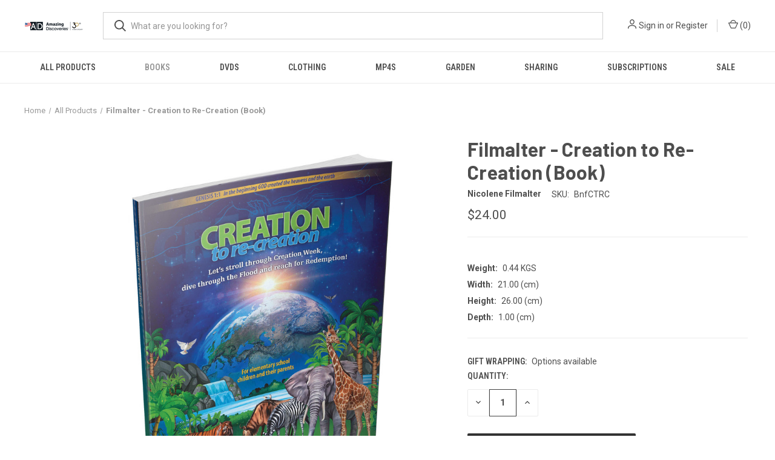

--- FILE ---
content_type: text/html; charset=UTF-8
request_url: https://store-us.amazingdiscoveries.org/filmalter-creation-to-re-creation-book/
body_size: 17846
content:


<!DOCTYPE html>
<html class="no-js" lang="en">
    <head>
        <title>Filmalter - Creation to Re-Creation (Book) - Amazing Discoveries USA</title>
        <link rel="dns-prefetch preconnect" href="https://cdn11.bigcommerce.com/s-7crgaarcs5" crossorigin><link rel="dns-prefetch preconnect" href="https://fonts.googleapis.com/" crossorigin><link rel="dns-prefetch preconnect" href="https://fonts.gstatic.com/" crossorigin>
        <meta property="product:price:amount" content="24" /><meta property="product:price:currency" content="USD" /><meta property="og:url" content="https://store-us.amazingdiscoveries.org/filmalter-creation-to-re-creation-book/" /><meta property="og:site_name" content="Amazing Discoveries USA" /><meta name="keywords" content="truth, researched, dvds, books, health, science, media, current events, end times, bible, prophecy, understanding, sharing material, SDA, Seventh-Day Adventist, Adventist , Ellen White, Walter Veith, MacKenzie Drebit, Truth Matters, Barbara O&#039;Neill, healthy living,"><meta name="description" content="Nicolene Filmalter&#039;s 2nd book &amp;quot;Creation to re-creation&amp;quot; is the perfect book for elementary school-aged children and their parents to enjoy together as they study God&#039;s amazing creation."><link rel='canonical' href='https://store-us.amazingdiscoveries.org/filmalter-creation-to-re-creation-book/' /><meta name='platform' content='bigcommerce.stencil' /><meta property="og:type" content="product" />
<meta property="og:title" content="Filmalter - Creation to Re-Creation (Book)" />
<meta property="og:description" content="Nicolene Filmalter&#039;s 2nd book &amp;quot;Creation to re-creation&amp;quot; is the perfect book for elementary school-aged children and their parents to enjoy together as they study God&#039;s amazing creation." />
<meta property="og:image" content="https://cdn11.bigcommerce.com/s-7crgaarcs5/products/6413/images/5845/Filmalter-Creation_to_re-creation_2__24592.1629404743.386.513.jpg?c=1" />
<meta property="og:availability" content="instock" />
<meta property="pinterest:richpins" content="enabled" />
        
         

        <link href="https://cdn11.bigcommerce.com/s-7crgaarcs5/product_images/Artboard%2082.png?t&#x3D;1632858437" rel="shortcut icon">
        <meta name="viewport" content="width=device-width, initial-scale=1, maximum-scale=1">

        <script nonce="">
            document.documentElement.className = document.documentElement.className.replace('no-js', 'js');
        </script>

        <script nonce="">
    function browserSupportsAllFeatures() {
        return window.Promise
            && window.fetch
            && window.URL
            && window.URLSearchParams
            && window.WeakMap
            // object-fit support
            && ('objectFit' in document.documentElement.style);
    }

    function loadScript(src) {
        var js = document.createElement('script');
        js.src = src;
        js.onerror = function () {
            console.error('Failed to load polyfill script ' + src);
        };
        document.head.appendChild(js);
    }

    if (!browserSupportsAllFeatures()) {
        loadScript('https://cdn11.bigcommerce.com/s-7crgaarcs5/stencil/fca74150-f0a6-013d-e67b-2e9e31b90141/e/0f553eb0-b774-013a-774e-0e7aeb9bc8ac/dist/theme-bundle.polyfills.js');
    }
</script>
        <script nonce="">window.consentManagerTranslations = `{"locale":"en","locales":{"consent_manager.data_collection_warning":"en","consent_manager.accept_all_cookies":"en","consent_manager.gdpr_settings":"en","consent_manager.data_collection_preferences":"en","consent_manager.manage_data_collection_preferences":"en","consent_manager.use_data_by_cookies":"en","consent_manager.data_categories_table":"en","consent_manager.allow":"en","consent_manager.accept":"en","consent_manager.deny":"en","consent_manager.dismiss":"en","consent_manager.reject_all":"en","consent_manager.category":"en","consent_manager.purpose":"en","consent_manager.functional_category":"en","consent_manager.functional_purpose":"en","consent_manager.analytics_category":"en","consent_manager.analytics_purpose":"en","consent_manager.targeting_category":"en","consent_manager.advertising_category":"en","consent_manager.advertising_purpose":"en","consent_manager.essential_category":"en","consent_manager.esential_purpose":"en","consent_manager.yes":"en","consent_manager.no":"en","consent_manager.not_available":"en","consent_manager.cancel":"en","consent_manager.save":"en","consent_manager.back_to_preferences":"en","consent_manager.close_without_changes":"en","consent_manager.unsaved_changes":"en","consent_manager.by_using":"en","consent_manager.agree_on_data_collection":"en","consent_manager.change_preferences":"en","consent_manager.cancel_dialog_title":"en","consent_manager.privacy_policy":"en","consent_manager.allow_category_tracking":"en","consent_manager.disallow_category_tracking":"en"},"translations":{"consent_manager.data_collection_warning":"We use cookies (and other similar technologies) to collect data to improve your shopping experience.","consent_manager.accept_all_cookies":"Accept All Cookies","consent_manager.gdpr_settings":"Settings","consent_manager.data_collection_preferences":"Website Data Collection Preferences","consent_manager.manage_data_collection_preferences":"Manage Website Data Collection Preferences","consent_manager.use_data_by_cookies":" uses data collected by cookies and JavaScript libraries to improve your shopping experience.","consent_manager.data_categories_table":"The table below outlines how we use this data by category. To opt out of a category of data collection, select 'No' and save your preferences.","consent_manager.allow":"Allow","consent_manager.accept":"Accept","consent_manager.deny":"Deny","consent_manager.dismiss":"Dismiss","consent_manager.reject_all":"Reject all","consent_manager.category":"Category","consent_manager.purpose":"Purpose","consent_manager.functional_category":"Functional","consent_manager.functional_purpose":"Enables enhanced functionality, such as videos and live chat. If you do not allow these, then some or all of these functions may not work properly.","consent_manager.analytics_category":"Analytics","consent_manager.analytics_purpose":"Provide statistical information on site usage, e.g., web analytics so we can improve this website over time.","consent_manager.targeting_category":"Targeting","consent_manager.advertising_category":"Advertising","consent_manager.advertising_purpose":"Used to create profiles or personalize content to enhance your shopping experience.","consent_manager.essential_category":"Essential","consent_manager.esential_purpose":"Essential for the site and any requested services to work, but do not perform any additional or secondary function.","consent_manager.yes":"Yes","consent_manager.no":"No","consent_manager.not_available":"N/A","consent_manager.cancel":"Cancel","consent_manager.save":"Save","consent_manager.back_to_preferences":"Back to Preferences","consent_manager.close_without_changes":"You have unsaved changes to your data collection preferences. Are you sure you want to close without saving?","consent_manager.unsaved_changes":"You have unsaved changes","consent_manager.by_using":"By using our website, you're agreeing to our","consent_manager.agree_on_data_collection":"By using our website, you're agreeing to the collection of data as described in our ","consent_manager.change_preferences":"You can change your preferences at any time","consent_manager.cancel_dialog_title":"Are you sure you want to cancel?","consent_manager.privacy_policy":"Privacy Policy","consent_manager.allow_category_tracking":"Allow [CATEGORY_NAME] tracking","consent_manager.disallow_category_tracking":"Disallow [CATEGORY_NAME] tracking"}}`;</script>

        <script nonce="">
            window.lazySizesConfig = window.lazySizesConfig || {};
            window.lazySizesConfig.loadMode = 1;
        </script>
        <script nonce="" async src="https://cdn11.bigcommerce.com/s-7crgaarcs5/stencil/fca74150-f0a6-013d-e67b-2e9e31b90141/e/0f553eb0-b774-013a-774e-0e7aeb9bc8ac/dist/theme-bundle.head_async.js"></script>
        
        <link href="https://fonts.googleapis.com/css?family=Roboto+Condensed:400,600%7CRoboto:400,700%7CBarlow:700&display=block" rel="stylesheet">
        
        <link rel="preload" href="https://cdn11.bigcommerce.com/s-7crgaarcs5/stencil/fca74150-f0a6-013d-e67b-2e9e31b90141/e/0f553eb0-b774-013a-774e-0e7aeb9bc8ac/dist/theme-bundle.font.js" as="script">
        <script nonce="" async src="https://cdn11.bigcommerce.com/s-7crgaarcs5/stencil/fca74150-f0a6-013d-e67b-2e9e31b90141/e/0f553eb0-b774-013a-774e-0e7aeb9bc8ac/dist/theme-bundle.font.js"></script>

        <link data-stencil-stylesheet href="https://cdn11.bigcommerce.com/s-7crgaarcs5/stencil/fca74150-f0a6-013d-e67b-2e9e31b90141/e/0f553eb0-b774-013a-774e-0e7aeb9bc8ac/css/theme-ad2898e0-da05-013e-a88c-12df8f8cb346.css" rel="stylesheet">

        
<script type="text/javascript" src="https://checkout-sdk.bigcommerce.com/v1/loader.js" defer ></script>
<script src="https://www.google.com/recaptcha/api.js" async defer></script>
<script type="text/javascript">
var BCData = {"product_attributes":{"sku":"BnfCTRC","upc":null,"mpn":null,"gtin":null,"weight":{"formatted":"0.44 KGS","value":0.44},"base":true,"image":null,"price":{"without_tax":{"formatted":"$24.00","value":24,"currency":"USD"},"tax_label":"Tax"},"out_of_stock_behavior":"label_option","out_of_stock_message":"Out of stock","available_modifier_values":[],"in_stock_attributes":[],"stock":null,"instock":true,"stock_message":null,"purchasable":true,"purchasing_message":null,"call_for_price_message":null}};
</script>

<script nonce="">
(function () {
    var xmlHttp = new XMLHttpRequest();

    xmlHttp.open('POST', 'https://bes.gcp.data.bigcommerce.com/nobot');
    xmlHttp.setRequestHeader('Content-Type', 'application/json');
    xmlHttp.send('{"store_id":"1001606669","timezone_offset":"-7.0","timestamp":"2026-01-24T20:04:33.08506600Z","visit_id":"5842924a-3401-425b-b70e-419979146f4e","channel_id":1}');
})();
</script>

        
            <!-- partial pulled in to the base layout -->

        <script nonce="">
            var theme_settings = {
                show_fast_cart: true,
                linksPerCol: 10,
            };
        </script>

        <link rel="preload" href="https://cdn11.bigcommerce.com/s-7crgaarcs5/stencil/fca74150-f0a6-013d-e67b-2e9e31b90141/e/0f553eb0-b774-013a-774e-0e7aeb9bc8ac/dist/theme-bundle.main.js" as="script">
    </head>
    <body>
        <svg data-src="https://cdn11.bigcommerce.com/s-7crgaarcs5/stencil/fca74150-f0a6-013d-e67b-2e9e31b90141/e/0f553eb0-b774-013a-774e-0e7aeb9bc8ac/img/icon-sprite.svg" class="icons-svg-sprite"></svg>

        <header class="header" role="banner">
    <a href="#" class="mobileMenu-toggle" data-mobile-menu-toggle="menu">
        <span class="mobileMenu-toggleIcon"></span>
    </a>

    <div class="header-logo--wrap">
        <div class="header-logo">
            
            <div class="logo-and-toggle">
                <div class="desktopMenu-toggle">
                    <a href="javascript:void(0);" class="mobileMenu-toggle">
                        <span class="mobileMenu-toggleIcon"></span>
                    </a>
                </div>
                
                    <div class="logo-wrap"><a href="https://store-us.amazingdiscoveries.org/" class="header-logo__link" data-header-logo-link>
        <div class="header-logo-image-container">
            <img class="header-logo-image"
                 src="https://cdn11.bigcommerce.com/s-7crgaarcs5/images/stencil/100x36/logo-ad-30th-usa_1_1687906180__38682.original.png"
                 srcset="https://cdn11.bigcommerce.com/s-7crgaarcs5/images/stencil/100x45/logo-ad-30th-usa_1_1687906180__38682.original.png"
                 alt="Amazing Discoveries"
                 title="Amazing Discoveries">
        </div>
</a>
</div>
            </div>
            
            <div class="quickSearchWrap" id="quickSearch" aria-hidden="true" tabindex="-1" data-prevent-quick-search-close>
                <div>
    <!-- snippet location forms_search -->
    <form class="form" action="/search.php">
        <fieldset class="form-fieldset">
            <div class="form-field">
                <label class="is-srOnly" for="search_query">Search</label>
                <input class="form-input" data-search-quick name="search_query" id="search_query" data-error-message="Search field cannot be empty." placeholder="What are you looking for?" autocomplete="off">
                <button type="submit" class="form-button">
                    <i class="icon" aria-hidden="true">
                        <svg><use xlink:href="#icon-search" /></svg>
                    </i>
                </button>
            </div>
        </fieldset>
    </form>
    <section class="quickSearchResults" data-bind="html: results"></section>
    <p role="status"
       aria-live="polite"
       class="aria-description--hidden"
       data-search-aria-message-predefined-text="product results for"
    ></p>
</div>
            </div>
            <div class="navUser-wrap">
                <nav class="navUser">
    <ul class="navUser-section navUser-section--alt">
        <li class="navUser-item navUser-item--account">
            <i class="icon" aria-hidden="true">
                <svg><use xlink:href="#icon-user" /></svg>
            </i>
                <a class="navUser-action"
                   href="/login.php"
                   aria-label="Sign in"
                >
                    Sign in
                </a>
                    <span>or</span> <a class="navUser-action" href="/login.php?action&#x3D;create_account">Register</a>
        </li>
                <li class="navUser-item navUser-item--mobile-search">
            <i class="icon" aria-hidden="true">
                <svg><use xlink:href="#icon-search" /></svg>
            </i>
        </li>
        <li class="navUser-item navUser-item--cart">
            <a
                class="navUser-action"
                data-cart-preview
                data-dropdown="cart-preview-dropdown"
                data-options="align:right"
                href="/cart.php"
                aria-label="Cart with 0 items"
            >
                <i class="icon" aria-hidden="true">
                    <svg><use xlink:href="#icon-cart" /></svg>
                </i>
                (<span class=" cart-quantity"></span>)
            </a>

            <div class="dropdown-menu" id="cart-preview-dropdown" data-dropdown-content aria-hidden="true"></div>
        </li>
    </ul>
</nav>
            </div>
        </div>
    </div>

    <div class="navPages-container" id="menu" data-menu>
        <span class="mobile-closeNav">
    <i class="icon" aria-hidden="true">
        <svg><use xlink:href="#icon-close-large" /></svg>
    </i>
    close
</span>
<nav class="navPages">
    <ul class="navPages-list navPages-list--user 5765697a656e20596f756e67">
            <li class="navPages-item">
                <i class="icon" aria-hidden="true">
                    <svg><use xlink:href="#icon-user" /></svg>
                </i>
                <a class="navPages-action" href="/login.php">Sign in</a>
                    or
                    <a class="navPages-action"
                       href="/login.php?action&#x3D;create_account"
                       aria-label="Register"
                    >
                        Register
                    </a>
            </li>
    </ul>
    <ul class="navPages-list navPages-mega navPages-mainNav">
            <li class="navPages-item">
                <a class="navPages-action"
   href="https://store-us.amazingdiscoveries.org/all-products/"
   aria-label="All Products"
>
    All Products
</a>
            </li>
            <li class="navPages-item">
                <a class="navPages-action has-subMenu activePage"
   href="https://store-us.amazingdiscoveries.org/books/"
   data-collapsible="navPages-87"
>
    Books
    <i class="icon navPages-action-moreIcon" aria-hidden="true">
        <svg><use xlink:href="#icon-chevron-down" /></svg>
    </i>
</a>
<div class="column-menu navPage-subMenu" id="navPages-87" aria-hidden="true" tabindex="-1">
    <ul class="navPage-subMenu-list">
            <li class="navPage-subMenu-item">
                <i class="icon navPages-action-moreIcon" aria-hidden="true"><svg><use xlink:href="#icon-chevron-right" /></svg></i>
                <a class="navPage-subMenu-action navPages-action" href="https://store-us.amazingdiscoveries.org/books/activities/">Activities</a>
                
            </li>
            <li class="navPage-subMenu-item">
                <i class="icon navPages-action-moreIcon" aria-hidden="true"><svg><use xlink:href="#icon-chevron-right" /></svg></i>
                <a class="navPage-subMenu-action navPages-action" href="https://store-us.amazingdiscoveries.org/books/bibles/">Bibles</a>
                
            </li>
            <li class="navPage-subMenu-item">
                <i class="icon navPages-action-moreIcon" aria-hidden="true"><svg><use xlink:href="#icon-chevron-right" /></svg></i>
                <a class="navPage-subMenu-action navPages-action" href="https://store-us.amazingdiscoveries.org/books/children-stories/">Children Books</a>
                    <i class="icon navPages-action-moreIcon navPages-action-closed" aria-hidden="true"><svg><use xlink:href="#icon-plus" /></svg></i>
                    <i class="icon navPages-action-moreIcon navPages-action-open" aria-hidden="true"><svg><use xlink:href="#icon-minus" /></svg></i>
                
            </li>
                    <li class="navPage-childList-item">
                        <a class="navPage-childList-action navPages-action" href="https://store-us.amazingdiscoveries.org/books/children-books/activities/">Activities</a>
                    </li>
                    <li class="navPage-childList-item">
                        <a class="navPage-childList-action navPages-action" href="https://store-us.amazingdiscoveries.org/books/children-books/ages-2-8/">Ages 2-8</a>
                    </li>
                    <li class="navPage-childList-item">
                        <a class="navPage-childList-action navPages-action" href="https://store-us.amazingdiscoveries.org/books/children-books/teaching-aids/">Teaching Aids</a>
                    </li>
                    <li class="navPage-childList-item">
                        <a class="navPage-childList-action navPages-action" href="https://store-us.amazingdiscoveries.org/books/children-books/teens-13-18/">Teens 13-18</a>
                    </li>
            <li class="navPage-subMenu-item">
                <i class="icon navPages-action-moreIcon" aria-hidden="true"><svg><use xlink:href="#icon-chevron-right" /></svg></i>
                <a class="navPage-subMenu-action navPages-action" href="https://store-us.amazingdiscoveries.org/books/country-living/">Country Living</a>
                
            </li>
            <li class="navPage-subMenu-item">
                <i class="icon navPages-action-moreIcon" aria-hidden="true"><svg><use xlink:href="#icon-chevron-right" /></svg></i>
                <a class="navPage-subMenu-action navPages-action" href="https://store-us.amazingdiscoveries.org/books/daily-devotionals/">Daily Devotionals</a>
                
            </li>
            <li class="navPage-subMenu-item">
                <i class="icon navPages-action-moreIcon" aria-hidden="true"><svg><use xlink:href="#icon-chevron-right" /></svg></i>
                <a class="navPage-subMenu-action navPages-action" href="https://store-us.amazingdiscoveries.org/books/doctrine/">Doctrine</a>
                
            </li>
            <li class="navPage-subMenu-item">
                <i class="icon navPages-action-moreIcon" aria-hidden="true"><svg><use xlink:href="#icon-chevron-right" /></svg></i>
                <a class="navPage-subMenu-action navPages-action" href="https://store-us.amazingdiscoveries.org/books/ebooks/">eBooks</a>
                
            </li>
            <li class="navPage-subMenu-item">
                <i class="icon navPages-action-moreIcon" aria-hidden="true"><svg><use xlink:href="#icon-chevron-right" /></svg></i>
                <a class="navPage-subMenu-action navPages-action" href="https://store-us.amazingdiscoveries.org/books/ellen-white/">Ellen White</a>
                
            </li>
            <li class="navPage-subMenu-item">
                <i class="icon navPages-action-moreIcon" aria-hidden="true"><svg><use xlink:href="#icon-chevron-right" /></svg></i>
                <a class="navPage-subMenu-action navPages-action" href="https://store-us.amazingdiscoveries.org/books/gardening/">Gardening</a>
                
            </li>
            <li class="navPage-subMenu-item">
                <i class="icon navPages-action-moreIcon" aria-hidden="true"><svg><use xlink:href="#icon-chevron-right" /></svg></i>
                <a class="navPage-subMenu-action navPages-action" href="https://store-us.amazingdiscoveries.org/books/health-books/">Health Books</a>
                    <i class="icon navPages-action-moreIcon navPages-action-closed" aria-hidden="true"><svg><use xlink:href="#icon-plus" /></svg></i>
                    <i class="icon navPages-action-moreIcon navPages-action-open" aria-hidden="true"><svg><use xlink:href="#icon-minus" /></svg></i>
                
            </li>
                    <li class="navPage-childList-item">
                        <a class="navPage-childList-action navPages-action" href="https://store-us.amazingdiscoveries.org/books/health-books/mental-health/">Mental Health</a>
                    </li>
            <li class="navPage-subMenu-item">
                <i class="icon navPages-action-moreIcon" aria-hidden="true"><svg><use xlink:href="#icon-chevron-right" /></svg></i>
                <a class="navPage-subMenu-action navPages-action" href="https://store-us.amazingdiscoveries.org/books/history/">History</a>
                
            </li>
            <li class="navPage-subMenu-item">
                <i class="icon navPages-action-moreIcon" aria-hidden="true"><svg><use xlink:href="#icon-chevron-right" /></svg></i>
                <a class="navPage-subMenu-action navPages-action" href="https://store-us.amazingdiscoveries.org/books/mission-stories/">Mission Stories </a>
                
            </li>
            <li class="navPage-subMenu-item">
                <i class="icon navPages-action-moreIcon" aria-hidden="true"><svg><use xlink:href="#icon-chevron-right" /></svg></i>
                <a class="navPage-subMenu-action navPages-action" href="https://store-us.amazingdiscoveries.org/books/music/">Music</a>
                
            </li>
            <li class="navPage-subMenu-item">
                <i class="icon navPages-action-moreIcon" aria-hidden="true"><svg><use xlink:href="#icon-chevron-right" /></svg></i>
                <a class="navPage-subMenu-action navPages-action" href="https://store-us.amazingdiscoveries.org/books/sharing-books/">Sharing Books</a>
                
            </li>
            <li class="navPage-subMenu-item">
                <i class="icon navPages-action-moreIcon" aria-hidden="true"><svg><use xlink:href="#icon-chevron-right" /></svg></i>
                <a class="navPage-subMenu-action navPages-action" href="https://store-us.amazingdiscoveries.org/books/study-tools/">Study Tools</a>
                
            </li>
            <li class="navPage-subMenu-item">
                <i class="icon navPages-action-moreIcon" aria-hidden="true"><svg><use xlink:href="#icon-chevron-right" /></svg></i>
                <a class="navPage-subMenu-action navPages-action" href="https://store-us.amazingdiscoveries.org/books/testimonies-biographies/">Testimonies &amp; Biographies </a>
                
            </li>
    </ul>
</div>
            </li>
            <li class="navPages-item">
                <a class="navPages-action has-subMenu"
   href="https://store-us.amazingdiscoveries.org/dvds/"
   data-collapsible="navPages-86"
>
    DVDs
    <i class="icon navPages-action-moreIcon" aria-hidden="true">
        <svg><use xlink:href="#icon-chevron-down" /></svg>
    </i>
</a>
<div class="column-menu navPage-subMenu" id="navPages-86" aria-hidden="true" tabindex="-1">
    <ul class="navPage-subMenu-list">
            <li class="navPage-subMenu-item">
                <i class="icon navPages-action-moreIcon" aria-hidden="true"><svg><use xlink:href="#icon-chevron-right" /></svg></i>
                <a class="navPage-subMenu-action navPages-action" href="https://store-us.amazingdiscoveries.org/dvds/audio-dvds/">Audio DVDs</a>
                
            </li>
            <li class="navPage-subMenu-item">
                <i class="icon navPages-action-moreIcon" aria-hidden="true"><svg><use xlink:href="#icon-chevron-right" /></svg></i>
                <a class="navPage-subMenu-action navPages-action" href="https://store-us.amazingdiscoveries.org/dvds/documentaries/">Documentaries</a>
                
            </li>
    </ul>
</div>
            </li>
            <li class="navPages-item">
                <a class="navPages-action"
   href="https://store-us.amazingdiscoveries.org/clothing/"
   aria-label="Clothing"
>
    Clothing
</a>
            </li>
            <li class="navPages-item">
                <a class="navPages-action has-subMenu"
   href="https://store-us.amazingdiscoveries.org/mp4s/"
   data-collapsible="navPages-97"
>
    MP4s
    <i class="icon navPages-action-moreIcon" aria-hidden="true">
        <svg><use xlink:href="#icon-chevron-down" /></svg>
    </i>
</a>
<div class="column-menu navPage-subMenu" id="navPages-97" aria-hidden="true" tabindex="-1">
    <ul class="navPage-subMenu-list">
            <li class="navPage-subMenu-item">
                <i class="icon navPages-action-moreIcon" aria-hidden="true"><svg><use xlink:href="#icon-chevron-right" /></svg></i>
                <a class="navPage-subMenu-action navPages-action" href="https://store-us.amazingdiscoveries.org/mp4s/usbs/">USBs</a>
                
            </li>
    </ul>
</div>
            </li>
            <li class="navPages-item">
                <a class="navPages-action has-subMenu"
   href="https://store-us.amazingdiscoveries.org/garden/"
   data-collapsible="navPages-138"
>
    Garden
    <i class="icon navPages-action-moreIcon" aria-hidden="true">
        <svg><use xlink:href="#icon-chevron-down" /></svg>
    </i>
</a>
<div class="column-menu navPage-subMenu" id="navPages-138" aria-hidden="true" tabindex="-1">
    <ul class="navPage-subMenu-list">
            <li class="navPage-subMenu-item">
                <i class="icon navPages-action-moreIcon" aria-hidden="true"><svg><use xlink:href="#icon-chevron-right" /></svg></i>
                <a class="navPage-subMenu-action navPages-action" href="https://store-us.amazingdiscoveries.org/garden/books/">Books</a>
                
            </li>
            <li class="navPage-subMenu-item">
                <i class="icon navPages-action-moreIcon" aria-hidden="true"><svg><use xlink:href="#icon-chevron-right" /></svg></i>
                <a class="navPage-subMenu-action navPages-action" href="https://store-us.amazingdiscoveries.org/garden/dvds/">DVDs</a>
                
            </li>
    </ul>
</div>
            </li>
            <li class="navPages-item">
                <a class="navPages-action has-subMenu"
   href="https://store-us.amazingdiscoveries.org/promotional/"
   data-collapsible="navPages-96"
>
    Sharing
    <i class="icon navPages-action-moreIcon" aria-hidden="true">
        <svg><use xlink:href="#icon-chevron-down" /></svg>
    </i>
</a>
<div class="column-menu navPage-subMenu" id="navPages-96" aria-hidden="true" tabindex="-1">
    <ul class="navPage-subMenu-list">
            <li class="navPage-subMenu-item">
                <i class="icon navPages-action-moreIcon" aria-hidden="true"><svg><use xlink:href="#icon-chevron-right" /></svg></i>
                <a class="navPage-subMenu-action navPages-action" href="https://store-us.amazingdiscoveries.org/sharing/book-magazines/">Book/Magazines</a>
                
            </li>
            <li class="navPage-subMenu-item">
                <i class="icon navPages-action-moreIcon" aria-hidden="true"><svg><use xlink:href="#icon-chevron-right" /></svg></i>
                <a class="navPage-subMenu-action navPages-action" href="https://store-us.amazingdiscoveries.org/sharing/bookmarks/">Bookmarks</a>
                
            </li>
            <li class="navPage-subMenu-item">
                <i class="icon navPages-action-moreIcon" aria-hidden="true"><svg><use xlink:href="#icon-chevron-right" /></svg></i>
                <a class="navPage-subMenu-action navPages-action" href="https://store-us.amazingdiscoveries.org/sharing/cards/">Cards</a>
                
            </li>
    </ul>
</div>
            </li>
            <li class="navPages-item">
                <a class="navPages-action"
   href="https://store-us.amazingdiscoveries.org/subscriptions/"
   aria-label="Subscriptions"
>
    Subscriptions
</a>
            </li>
            <li class="navPages-item">
                <a class="navPages-action"
   href="https://store-us.amazingdiscoveries.org/sale/"
   aria-label="Sale"
>
    Sale
</a>
            </li>
    </ul>
    <ul class="navPages-list navPages-list--user">
            <li class="navPages-item">
                <a class="navPages-action" href="/giftcertificates.php">Gift Certificates</a>
            </li>
    </ul>
</nav>
    </div>
</header>



<div data-content-region="header_bottom--global"><div data-layout-id="1e169ef8-e45b-4c16-b622-851a3412f8f7">       <div data-sub-layout-container="bf37906b-edca-4ff9-9751-78e526f483c2" data-layout-name="Layout">
    <style data-container-styling="bf37906b-edca-4ff9-9751-78e526f483c2">
        [data-sub-layout-container="bf37906b-edca-4ff9-9751-78e526f483c2"] {
            box-sizing: border-box;
            display: flex;
            flex-wrap: wrap;
            z-index: 0;
            position: relative;
            height: ;
            padding-top: 0px;
            padding-right: 0px;
            padding-bottom: 0px;
            padding-left: 0px;
            margin-top: 0px;
            margin-right: 0px;
            margin-bottom: 0px;
            margin-left: 0px;
            border-width: 0px;
            border-style: solid;
            border-color: #333333;
        }

        [data-sub-layout-container="bf37906b-edca-4ff9-9751-78e526f483c2"]:after {
            display: block;
            position: absolute;
            top: 0;
            left: 0;
            bottom: 0;
            right: 0;
            background-size: cover;
            z-index: auto;
        }
    </style>

    <div data-sub-layout="8a7c1cb0-15df-4ea6-97ad-7a42da2f939a">
        <style data-column-styling="8a7c1cb0-15df-4ea6-97ad-7a42da2f939a">
            [data-sub-layout="8a7c1cb0-15df-4ea6-97ad-7a42da2f939a"] {
                display: flex;
                flex-direction: column;
                box-sizing: border-box;
                flex-basis: 100%;
                max-width: 100%;
                z-index: 0;
                position: relative;
                height: ;
                padding-top: 0px;
                padding-right: 10.5px;
                padding-bottom: 0px;
                padding-left: 10.5px;
                margin-top: 0px;
                margin-right: 0px;
                margin-bottom: 0px;
                margin-left: 0px;
                border-width: 0px;
                border-style: solid;
                border-color: #333333;
                justify-content: center;
            }
            [data-sub-layout="8a7c1cb0-15df-4ea6-97ad-7a42da2f939a"]:after {
                display: block;
                position: absolute;
                top: 0;
                left: 0;
                bottom: 0;
                right: 0;
                background-size: cover;
                z-index: auto;
            }
            @media only screen and (max-width: 700px) {
                [data-sub-layout="8a7c1cb0-15df-4ea6-97ad-7a42da2f939a"] {
                    flex-basis: 100%;
                    max-width: 100%;
                }
            }
        </style>
    </div>
</div>

</div></div>
<div data-content-region="header_bottom"></div>

        <div class="body " id='main-content' role='main' data-currency-code="USD">
     
        <div class="container">
        <nav aria-label="Breadcrumb">
    <ol class="breadcrumbs">
                <li class="breadcrumb ">
                    <a class="breadcrumb-label"
                       href="https://store-us.amazingdiscoveries.org/"
                       
                    >
                        <span>Home</span>
                    </a>
                </li>
                <li class="breadcrumb ">
                    <a class="breadcrumb-label"
                       href="https://store-us.amazingdiscoveries.org/all-products/"
                       
                    >
                        <span>All Products</span>
                    </a>
                </li>
                <li class="breadcrumb is-active">
                    <a class="breadcrumb-label"
                       href="https://store-us.amazingdiscoveries.org/filmalter-creation-to-re-creation-book/"
                       aria-current="page"
                    >
                        <span>Filmalter - Creation to Re-Creation (Book)</span>
                    </a>
                </li>
    </ol>
</nav>

<script nonce="" type="application/ld+json">
{
    "@context": "https://schema.org",
    "@type": "BreadcrumbList",
    "itemListElement":
    [
        {
            "@type": "ListItem",
            "position": 1,
            "item": {
                "@id": "https://store-us.amazingdiscoveries.org/",
                "name": "Home"
            }
        },
        {
            "@type": "ListItem",
            "position": 2,
            "item": {
                "@id": "https://store-us.amazingdiscoveries.org/all-products/",
                "name": "All Products"
            }
        },
        {
            "@type": "ListItem",
            "position": 3,
            "item": {
                "@id": "https://store-us.amazingdiscoveries.org/filmalter-creation-to-re-creation-book/",
                "name": "Filmalter - Creation to Re-Creation (Book)"
            }
        }
    ]
}
</script>

    </div>

    <div>
        <div class="container">
            
<div class="productView" >
    <section class="productView-images" data-image-gallery>
        <figure class="productView-image"
                data-image-gallery-main
                data-zoom-image="https://cdn11.bigcommerce.com/s-7crgaarcs5/images/stencil/1280x1280/products/6413/5845/Filmalter-Creation_to_re-creation_2__24592.1629404743.jpg?c=1"
                >
            <div class="productView-img-container">
                    <a href="https://cdn11.bigcommerce.com/s-7crgaarcs5/images/stencil/1280x1280/products/6413/5845/Filmalter-Creation_to_re-creation_2__24592.1629404743.jpg?c=1"
                        target="_blank">
                <img src="https://cdn11.bigcommerce.com/s-7crgaarcs5/images/stencil/760x760/products/6413/5845/Filmalter-Creation_to_re-creation_2__24592.1629404743.jpg?c=1" alt="Filmalter - Creation to Re-Creation (Book)" title="Filmalter - Creation to Re-Creation (Book)" data-sizes="auto"
    srcset="https://cdn11.bigcommerce.com/s-7crgaarcs5/images/stencil/80w/products/6413/5845/Filmalter-Creation_to_re-creation_2__24592.1629404743.jpg?c=1"
data-srcset="https://cdn11.bigcommerce.com/s-7crgaarcs5/images/stencil/80w/products/6413/5845/Filmalter-Creation_to_re-creation_2__24592.1629404743.jpg?c=1 80w, https://cdn11.bigcommerce.com/s-7crgaarcs5/images/stencil/160w/products/6413/5845/Filmalter-Creation_to_re-creation_2__24592.1629404743.jpg?c=1 160w, https://cdn11.bigcommerce.com/s-7crgaarcs5/images/stencil/320w/products/6413/5845/Filmalter-Creation_to_re-creation_2__24592.1629404743.jpg?c=1 320w, https://cdn11.bigcommerce.com/s-7crgaarcs5/images/stencil/640w/products/6413/5845/Filmalter-Creation_to_re-creation_2__24592.1629404743.jpg?c=1 640w, https://cdn11.bigcommerce.com/s-7crgaarcs5/images/stencil/960w/products/6413/5845/Filmalter-Creation_to_re-creation_2__24592.1629404743.jpg?c=1 960w, https://cdn11.bigcommerce.com/s-7crgaarcs5/images/stencil/1280w/products/6413/5845/Filmalter-Creation_to_re-creation_2__24592.1629404743.jpg?c=1 1280w, https://cdn11.bigcommerce.com/s-7crgaarcs5/images/stencil/1920w/products/6413/5845/Filmalter-Creation_to_re-creation_2__24592.1629404743.jpg?c=1 1920w, https://cdn11.bigcommerce.com/s-7crgaarcs5/images/stencil/2560w/products/6413/5845/Filmalter-Creation_to_re-creation_2__24592.1629404743.jpg?c=1 2560w"

class="lazyload productView-image--default"

data-main-image />
                    </a>
            </div>
        </figure>
        <ul class="productView-thumbnails">
                <li class="productView-thumbnail">
                    <a
                        class="productView-thumbnail-link"
                        href="https://cdn11.bigcommerce.com/s-7crgaarcs5/images/stencil/1280x1280/products/6413/5845/Filmalter-Creation_to_re-creation_2__24592.1629404743.jpg?c=1"
                        data-image-gallery-item
                        data-image-gallery-new-image-url="https://cdn11.bigcommerce.com/s-7crgaarcs5/images/stencil/760x760/products/6413/5845/Filmalter-Creation_to_re-creation_2__24592.1629404743.jpg?c=1"
                        data-image-gallery-new-image-srcset="https://cdn11.bigcommerce.com/s-7crgaarcs5/images/stencil/80w/products/6413/5845/Filmalter-Creation_to_re-creation_2__24592.1629404743.jpg?c=1 80w, https://cdn11.bigcommerce.com/s-7crgaarcs5/images/stencil/160w/products/6413/5845/Filmalter-Creation_to_re-creation_2__24592.1629404743.jpg?c=1 160w, https://cdn11.bigcommerce.com/s-7crgaarcs5/images/stencil/320w/products/6413/5845/Filmalter-Creation_to_re-creation_2__24592.1629404743.jpg?c=1 320w, https://cdn11.bigcommerce.com/s-7crgaarcs5/images/stencil/640w/products/6413/5845/Filmalter-Creation_to_re-creation_2__24592.1629404743.jpg?c=1 640w, https://cdn11.bigcommerce.com/s-7crgaarcs5/images/stencil/960w/products/6413/5845/Filmalter-Creation_to_re-creation_2__24592.1629404743.jpg?c=1 960w, https://cdn11.bigcommerce.com/s-7crgaarcs5/images/stencil/1280w/products/6413/5845/Filmalter-Creation_to_re-creation_2__24592.1629404743.jpg?c=1 1280w, https://cdn11.bigcommerce.com/s-7crgaarcs5/images/stencil/1920w/products/6413/5845/Filmalter-Creation_to_re-creation_2__24592.1629404743.jpg?c=1 1920w, https://cdn11.bigcommerce.com/s-7crgaarcs5/images/stencil/2560w/products/6413/5845/Filmalter-Creation_to_re-creation_2__24592.1629404743.jpg?c=1 2560w"
                        data-image-gallery-zoom-image-url="https://cdn11.bigcommerce.com/s-7crgaarcs5/images/stencil/1280x1280/products/6413/5845/Filmalter-Creation_to_re-creation_2__24592.1629404743.jpg?c=1"
                    >
                        <img class="lazyload" data-sizes="auto" src="https://cdn11.bigcommerce.com/s-7crgaarcs5/stencil/fca74150-f0a6-013d-e67b-2e9e31b90141/e/0f553eb0-b774-013a-774e-0e7aeb9bc8ac/img/loading.svg" data-src="https://cdn11.bigcommerce.com/s-7crgaarcs5/images/stencil/50x50/products/6413/5845/Filmalter-Creation_to_re-creation_2__24592.1629404743.jpg?c=1" alt="Filmalter - Creation to Re-Creation (Book)" title="Filmalter - Creation to Re-Creation (Book)">
                    </a>
                </li>
        </ul>
    </section>
    <section class="productView-details product-data">
        <div class="productView-product">

            <h1 class="productView-title main-heading">Filmalter - Creation to Re-Creation (Book)</h1>
                <span class="productView-brand">
                    <a href="https://store-us.amazingdiscoveries.org/nicolene-filmalter/"><span><strong>Nicolene Filmalter</strong></span></a>
                </span>
            <div class="productSKU">
                <dt class="productView-info-name sku-label" >SKU:</dt>
                <dd class="productView-info-value" data-product-sku>BnfCTRC</dd>
            </div>
            
            <div class="productView-price">
                    
        <div class="price-section price-section--withoutTax "  >
            <span class="price-section price-section--withoutTax non-sale-price--withoutTax" style="display: none;">
                <span data-product-non-sale-price-without-tax class="price price--non-sale">
                    
                </span>
            </span>
            <span data-product-price-without-tax class="price price--withoutTax">$24.00</span>
            <div class="price-section price-section--withoutTax rrp-price--withoutTax" style="display: none;">
                <span data-product-rrp-without-tax class="price price--rrp"></span>
            </div>
        </div>
         <div class="price-section price-section--saving price" style="display: none;">
                <span class="price">(You save</span>
                <span data-product-price-saved class="price price--saving">
                    
                </span>
                <span class="price">)</span>
         </div>
            </div>


            <div data-content-region="product_below_price"></div>
            <div class="productView-rating">
            </div>
            <div class="productView-specs">
                <div class="productView-info">
                    <dt class="productView-info-name">Weight:</dt>
                    <dd class="productView-info-value" data-product-weight>0.44 KGS</dd>
                </div>
                <div>
                    <dt class="productView-info-name">Width:</dt>
                    <dd class="productView-info-value" data-product-width>
                        21.00
                        (cm)
                    </dd>
                </div>
                <div>
                    <dt class="productView-info-name">Height:</dt>
                    <dd class="productView-info-value" data-product-height>
                        26.00
                        (cm)
                    </dd>
                </div>
                <div>
                    <dt class="productView-info-name">Depth:</dt>
                    <dd class="productView-info-value" data-product-depth>
                        1.00
                        (cm)
                    </dd>
                </div>
            </div>
            
        </div>
        <div class="productView-options">
            <form class="form" method="post" action="https://store-us.amazingdiscoveries.org/cart.php" enctype="multipart/form-data"
                  data-cart-item-add>
                <input type="hidden" name="action" value="add"/>
                <input type="hidden" name="product_id" value="6413"/>
                
                <div class="productView-options-wrap" data-product-option-change style="display:none;">
                    
                </div>
                
                <div class="shipping-giftWrap-stock">
                        <div class="productView-giftWrap">
                            <dt class="productView-info-name">Gift wrapping:</dt>
                            <dd class="productView-info-value">Options available</dd>
                        </div>
                    <div class="form-field--stock u-hiddenVisually">
                        <dt class="productView-info-name">Current Stock:</dt>
                        <dd class="productView-info-value"><span data-product-stock></span></dd>
                    </div>
                </div>
                
                
<div id="add-to-cart-wrapper" class="add-to-cart-wrapper" >
        
        <div class="form-field form-field--increments">
            <label class="form-label form-label--alternate" for="qty[]">Quantity:</label>

            <div class="form-increment" data-quantity-change>
                <button class="button button--icon" data-action="dec" type="button">
                    <span class="is-srOnly">Decrease Quantity of undefined</span>
                    <i class="icon" aria-hidden="true">
                        <svg>
                            <use xlink:href="#icon-keyboard-arrow-down"/>
                        </svg>
                    </i>
                </button>
                <input class="form-input form-input--incrementTotal"
                       id="qty[]"
                       name="qty[]"
                       type="tel"
                       value="1"
                       data-quantity-min="0"
                       data-quantity-max="0"
                       min="1"
                       pattern="[0-9]*"
                       aria-live="polite">
                <button class="button button--icon" data-action="inc" type="button">
                    <span class="is-srOnly">Increase Quantity of undefined</span>
                    <i class="icon" aria-hidden="true">
                        <svg>
                            <use xlink:href="#icon-keyboard-arrow-up"/>
                        </svg>
                    </i>
                </button>
            </div>
        </div>
    
    <div class="alertBox productAttributes-message" style="display:none">
        <div class="alertBox-column alertBox-icon">
            <icon glyph="ic-success" class="icon" aria-hidden="true"><svg xmlns="http://www.w3.org/2000/svg" width="24" height="24" viewBox="0 0 24 24"><path d="M12 2C6.48 2 2 6.48 2 12s4.48 10 10 10 10-4.48 10-10S17.52 2 12 2zm1 15h-2v-2h2v2zm0-4h-2V7h2v6z"></path></svg></icon>
        </div>
        <p class="alertBox-column alertBox-message"></p>
    </div>
    <div class="add-to-cart-buttons ">
        <div class="form-action">
            <input
                    id="form-action-addToCart"
                    data-wait-message="Adding to cart…"
                    class="button button--primary"
                    type="submit"
                    value="Add to Cart"
            >
            <span class="product-status-message aria-description--hidden">Adding to cart… The item has been added</span>
        </div>
                    <div class="add-to-cart-wallet-buttons" data-add-to-cart-wallet-buttons>
        <div id=bc-smart-payment-buttons_697525d17a8f3>
<script type="text/javascript">
    (function() {
        let productData = null;

        init();

        function init() {
            const buttonsContainerId = 'bc-smart-payment-buttons_697525d17a8f3';
            const smartButtonsContainer = document.getElementById(buttonsContainerId);

            if (!smartButtonsContainer) {
                return;
            }

            const appLoadingProps = {
                checkoutKitLoaderScriptPath: 'https://checkout-sdk.bigcommerce.com/v1/loader.js',
                microAppJsFilesPaths: JSON.parse('["https:\/\/microapps.bigcommerce.com\/smart-payment-buttons\/js\/runtime-ead45ca4.js","https:\/\/microapps.bigcommerce.com\/smart-payment-buttons\/js\/vendors-13b050f2.js","https:\/\/microapps.bigcommerce.com\/smart-payment-buttons\/js\/smart-payment-buttons-ee781486.js"]'),
            }

            const smartPaymentButtonsProps = {
                buyNowInitializeOptions: {
                    getBuyNowCartRequestBody: getBuyNowCartRequestBody,
                    storefrontApiToken: 'eyJ0eXAiOiJKV1QiLCJhbGciOiJFUzI1NiJ9.[base64].TGEGPOeE1sDLhVzvwYaTewtk4LbLmovQzqF9h1tMjsAf71iwrHm9dfxKyMfoVkm_Qi2EjiLzqnWXniWLrM0DHw',
                },
                containerId: buttonsContainerId,
                currencyCode: 'USD',
                showMoreButtonLabel: 'More payment options',
                smartPaymentButtons: JSON.parse('[{"gatewayId":"googlepaystripe","methodId":"googlepay","initializationOptions":{"style":{"size":"medium","color":"black","shape":null,"label":null,"height":null}},"sortOrder":0}]'),
                storeSettings: {
                    host: 'https://store-us.amazingdiscoveries.org',
                    locale: '',
                },
                visibleBaseButtonsCount: Number('1'),
                confirmationPageRedirectUrl: '/checkout/order-confirmation',
                requiresShipping: Boolean('1'),
            };

            document.addEventListener('onProductUpdate', (e) => {
                productData = e.detail.productDetails;
                productData.quantity = productData.quantity || 1;
            }, false);

            appInit(appLoadingProps, smartPaymentButtonsProps);
        }

        /**
         *
         * Get 'buy now' cart data functions
         *
         * */
        function getBuyNowCartRequestBody() {
            return {
                lineItems: [productData],
                source: 'BUY_NOW',
            };
        }

        /**
         *
         * App initialization
         *
         * */
        function appInit(appLoadingProps, smartPaymentButtonsProps) {
            const { checkoutKitLoaderScriptPath, microAppJsFilesPaths } = appLoadingProps;

            if (window.checkoutKitLoader) {
                initializeSmartPaymentButtonsApp(microAppJsFilesPaths, smartPaymentButtonsProps);
            } else {
                createScriptTag(
                    checkoutKitLoaderScriptPath,
                    () => initializeSmartPaymentButtonsApp(microAppJsFilesPaths, smartPaymentButtonsProps)
                );
            }
        }

        function initializeSmartPaymentButtonsApp(microAppJsFilesPaths, smartPaymentButtonsProps) {
            if (
                window.BigCommerce
                && window.BigCommerce.initializeSmartPaymentButtons
                && typeof window.BigCommerce.initializeSmartPaymentButtons === 'function'
            ) {
                window.BigCommerce.initializeSmartPaymentButtons(smartPaymentButtonsProps);
            } else {
                loadScripts(
                    microAppJsFilesPaths,
                    () => window.BigCommerce.initializeSmartPaymentButtons(smartPaymentButtonsProps)
                );
            }
        }

        function createScriptTag(src, onLoad) {
            const scriptTag = document.createElement('script');
            scriptTag.type = 'text/javascript';
            scriptTag.defer = true;
            scriptTag.async = false;
            scriptTag.crossorigin = true;
            scriptTag.src = src;
            if (onLoad) {
                scriptTag.onload = onLoad;
            }
            document.head.appendChild(scriptTag);
        }

        function loadScripts(scripts, onLoadEnd) {
            const script = scripts[0];
            const scriptsToLoad = scripts.slice(1);

            createScriptTag(script, () => {
                if (scriptsToLoad.length > 0) {
                    loadScripts(scriptsToLoad, onLoadEnd);
                } else {
                    onLoadEnd();
                }
            });
        }
    })();
</script>
</div>

    </div>
    </div>
    
</div>

            </form>
                <form action="/wishlist.php?action&#x3D;add&amp;product_id&#x3D;6413" class="form form-wishlist form-action" data-wishlist-add method="post">
    <a aria-controls="wishlist-dropdown"
        aria-expanded="false"
        class="button button--secondary dropdown-menu-button"
        data-dropdown="wishlist-dropdown" 
        href="#"
    >
        <span>Add to Wish List</span>
        <i aria-hidden="true" class="icon">
            <svg>
                <use xlink:href="#icon-chevron-down" />
            </svg>
        </i>
    </a>
    <ul aria-hidden="true" class="dropdown-menu" data-dropdown-content id="wishlist-dropdown">
        <li>
            <input class="button" type="submit" value="Add to My Wish List">
        </li>
        <li>
            <a data-wishlist class="button" href="/wishlist.php?action=addwishlist&product_id=6413">Create Wish List</a>
        </li>
    </ul>
</form>
            
                    
    
    <div>
        <ul class="socialLinks">
                <li class="socialLinks-item socialLinks-item--facebook">
                    <a class="socialLinks__link icon icon--facebook"
                       title="Facebook"
                       href="https://facebook.com/sharer/sharer.php?u=https%3A%2F%2Fstore-us.amazingdiscoveries.org%2Ffilmalter-creation-to-re-creation-book%2F"
                       target="_blank"
                       rel="noopener"
                       
                    >
                        <span class="aria-description--hidden">Facebook</span>
                        <svg>
                            <use xlink:href="#icon-facebook"/>
                        </svg>
                    </a>
                </li>
                <li class="socialLinks-item socialLinks-item--email">
                    <a class="socialLinks__link icon icon--email"
                       title="Email"
                       href="mailto:?subject=Filmalter%20-%20Creation%20to%20Re-Creation%20(Book)%20-%20Amazing%20Discoveries%20USA&amp;body=https%3A%2F%2Fstore-us.amazingdiscoveries.org%2Ffilmalter-creation-to-re-creation-book%2F"
                       target="_self"
                       rel="noopener"
                       
                    >
                        <span class="aria-description--hidden">Email</span>
                        <svg>
                            <use xlink:href="#icon-envelope"/>
                        </svg>
                    </a>
                </li>
                <li class="socialLinks-item socialLinks-item--print">
                    <a class="socialLinks__link icon icon--print"
                       title="Print"
                       onclick="window.print();return false;"
                       
                    >
                        <span class="aria-description--hidden">Print</span>
                        <svg>
                            <use xlink:href="#icon-print"/>
                        </svg>
                    </a>
                </li>
                <li class="socialLinks-item socialLinks-item--twitter">
                    <a class="socialLinks__link icon icon--twitter"
                       href="https://twitter.com/intent/tweet/?text=Filmalter%20-%20Creation%20to%20Re-Creation%20(Book)%20-%20Amazing%20Discoveries%20USA&amp;url=https%3A%2F%2Fstore-us.amazingdiscoveries.org%2Ffilmalter-creation-to-re-creation-book%2F"
                       target="_blank"
                       rel="noopener"
                       title="Twitter"
                       
                    >
                        <span class="aria-description--hidden">Twitter</span>
                        <svg>
                            <use xlink:href="#icon-twitter"/>
                        </svg>
                    </a>
                </li>
                <li class="socialLinks-item socialLinks-item--linkedin">
                    <a class="socialLinks__link icon icon--linkedin"
                       title="Linkedin"
                       href="https://www.linkedin.com/shareArticle?mini=true&amp;url=https%3A%2F%2Fstore-us.amazingdiscoveries.org%2Ffilmalter-creation-to-re-creation-book%2F&amp;title=Filmalter%20-%20Creation%20to%20Re-Creation%20(Book)%20-%20Amazing%20Discoveries%20USA&amp;summary=Filmalter%20-%20Creation%20to%20Re-Creation%20(Book)%20-%20Amazing%20Discoveries%20USA&amp;source=https%3A%2F%2Fstore-us.amazingdiscoveries.org%2Ffilmalter-creation-to-re-creation-book%2F"
                       target="_blank"
                       rel="noopener"
                       
                    >
                        <span class="aria-description--hidden">Linkedin</span>
                        <svg>
                            <use xlink:href="#icon-linkedin"/>
                        </svg>
                    </a>
                </li>
                <li class="socialLinks-item socialLinks-item--pinterest">
                    <a class="socialLinks__link icon icon--pinterest"
                       title="Pinterest"
                       href="https://pinterest.com/pin/create/button/?url=https%3A%2F%2Fstore-us.amazingdiscoveries.org%2Ffilmalter-creation-to-re-creation-book%2F&amp;description=Filmalter%20-%20Creation%20to%20Re-Creation%20(Book)%20-%20Amazing%20Discoveries%20USA"
                       target="_blank"
                       rel="noopener"
                       
                    >
                        <span class="aria-description--hidden">Pinterest</span>
                        <svg>
                            <use xlink:href="#icon-pinterest"/>
                        </svg>
                    </a>
                                    </li>
        </ul>
    </div>
        </div>
    </section>
</div>

<div id="previewModal" class="modal modal--large" data-reveal>
    <button class="modal-close"
        type="button"
        title="Close"
        
>
    <span class="aria-description--hidden">Close</span>
    <span aria-hidden="true">&#215;</span>
</button>
    <div class="modal-content"></div>
    <div class="loadingOverlay"></div>
</div>
            <div data-content-region="product_below_content"></div>
        </div>

        <div class="container 4661726c6579">
        <div class="accordion-block">
            <div
                class="accordion-navigation toggleLink is-open"
                role="button"
                data-collapsible="#accordion--description">
                <h5 class="accordion-title">
                    Description
                </h5>
        
                <div class="accordion-navigation-actions">
                    <svg class="icon accordion-indicator toggleLink-text toggleLink-text--off">
                        <use xlink:href="#icon-plus" />
                    </svg>
                    <svg class="icon accordion-indicator toggleLink-text toggleLink-text--on">
                        <use xlink:href="#icon-minus" />
                    </svg>
                </div>
            </div>
            <div id="accordion--description" class="accordion-content is-open">
                <div  itemprop="description">
                    <p>Nicolene Filmalter published her first full-colour, illustrated and comprehensive book on Creation Science entitled &lsquo;Creation by God, or evolution... from nothing?&rsquo; in 2014 for ages 12-112. In addition, she compiled a DVD-series based on this book which is currently being broadcast on Amazing Discoveries TV. In this new book, Nicolene&rsquo;s focus is mainly on elementary school children. The amazing story of Creation, Destruction and Redemption is illustrated in a colorful manner, while the children are introduced to various scientific terms and principles. Nicolene is a part-time lecturer in Applied Natural Sciences (Nature Conservation) at UNISA (University of South Africa) and published her Master&rsquo;s Degree in Plant Ecology and Management of the Hondekraal section of the Loskopdam Nature Reserve in 2010. She is involved in research in the &lsquo;Applied Ecosystems Research Unit&rsquo; (ABEERU) from UNISA and also acts as an external examiner for master&rsquo;s degree students.</p> <p>&nbsp;</p> <p>&ldquo;Why a new book for children on the evolution creation debate by Nicolene Filmalter when her previous book, &lsquo;Creation by God or evolution from nothing?&rsquo; already contains so much valuable information? Young minds are influenced in their formative years by the prevailing philosophies of the day and the evolutionary paradigm is implanted in these minds by every conceivable means, particularly by the media and the education systems of the world. A distrust in the veracity of God&rsquo;s Word is nurtured from an early age and the character of God is misrepresented and for these reasons, it is imperative that the record be set straight. This timely book is not only well written, but will provide precisely the antidote needed to face this challenge. It is a privilege to recommend it.&rdquo;</p> <p>&nbsp;</p> <p>PROF. WALTER VEITH &ndash; Author and retired Professor of Medical Bioscience and former head of the Department of Zoology of UWC</p> <p>&nbsp;</p> <p>&ldquo;It is rare to find a book written for youngsters in which the parents can also learn something new on almost every page. &lsquo;Creation to re-creation&rsquo; is such a work, answering common questions on Creation, the Fall, the Flood and redemption in simple terms that children can easily understand. My sons JovaÌ€n (10) and Elian (8) were riveted by the book and I have heard them use arguments from it when discussing dinosaurs with their friends. The book also addresses the fallacy of evolution while remaining true to scientific principle and shows that Genesis 1-11 is not myth, as many Theologians claim it to be, but can reasonably be accounted for when studying nature; cosmic, geographic, human and divine. It is biblically sound and creatively interweaves the physical and the spiritual to create a beautiful tapestry of a loving God. It is often said: &lsquo;Don&rsquo;t judge a book by its cover&rsquo;. Never has it been truer than in this case. &lsquo;Creation to re-creation&rsquo; has cover-to-cover fascinating facts, builds your faith and punches way beyond its weight!&rdquo;</p> <p>&nbsp;</p> <p>EBEN DE JAGER - Evangelist, Public Speaker, Pastor&nbsp;</p>
                    <!-- snippet location product_description -->
                </div>
                
            </div>
        </div>
    
    
    <div class="accordion-block">
        <div
            class="accordion-navigation toggleLink"
            role="button"
            data-collapsible="#accordion--custom-fields">
            <h5 class="accordion-title">
                Additional Information
            </h5>
    
            <div class="accordion-navigation-actions">
                <svg class="icon accordion-indicator toggleLink-text toggleLink-text--off">
                    <use xlink:href="#icon-plus" />
                </svg>
                <svg class="icon accordion-indicator toggleLink-text toggleLink-text--on">
                    <use xlink:href="#icon-minus" />
                </svg>
            </div>
        </div>
    
        <div id="accordion--custom-fields" class="accordion-content">
            <dl class="productView-info">
                    <div>
                        <dt class="productView-info-name">Cover:</dt>
                        <dd class="productView-info-value">Soft</dd>
                    </div>
                    <div>
                        <dt class="productView-info-name">Pages:</dt>
                        <dd class="productView-info-value">121</dd>
                    </div>
            </dl>
        </div>
    </div>
</div>



                <div id="tab-related">
                    <div class="grid-bg">
                        <div class="container">
                            <h3 class="main-heading uppercase center"><strong>Related Products</strong></h3>
                                <ul class="productGrid productGrid--maxCol6">
    <li class="product">
        <article
    class="card
    
    "
>
    <figure class="card-figure">


        <a href="https://store-us.amazingdiscoveries.org/filmalter-creation-by-god-or-evolution-from-nothing-book/" 
           class="card-figure__link"
           aria-label="Filmalter - Creation By God, Or Evolution From Nothing? (Book), $36.00

"
"
           
        >
            <div class="card-img-container">
                <img class="card-image lazyload" data-sizes="auto" src="https://cdn11.bigcommerce.com/s-7crgaarcs5/stencil/fca74150-f0a6-013d-e67b-2e9e31b90141/e/0f553eb0-b774-013a-774e-0e7aeb9bc8ac/img/loading.svg" data-src="https://cdn11.bigcommerce.com/s-7crgaarcs5/images/stencil/300x300/products/5988/5846/creation_by_god_-_truebox__39947.1629405045.png?c=1" alt="Filmalter - Creation By God, Or Evolution From Nothing? (Book)" title="Filmalter - Creation By God, Or Evolution From Nothing? (Book)">
            </div>
        </a>
            <figcaption class="card-figcaption">
                <div class="card-figcaption-body">
                    <div class="card-figcaption--action-buttons">
                                <a class="button button--secondary button--small card-figcaption-button quickview" data-product-id="5988">Quick view</a>
                                <a href="https://store-us.amazingdiscoveries.org/cart.php?action&#x3D;add&amp;product_id&#x3D;5988" data-event-type="product-click" class="button button--small card-figcaption-button">Add to Cart</a>
                    </div>
                </div>
            </figcaption>
    </figure>
    <div class="card-body">
        <div>
            <h4 class="card-title">
                <a aria-label="Filmalter - Creation By God, Or Evolution From Nothing? (Book), $36.00

"
" 
                    href="https://store-us.amazingdiscoveries.org/filmalter-creation-by-god-or-evolution-from-nothing-book/"
                    
                >
                    Filmalter - Creation By God, Or Evolution From Nothing? (Book)
                </a>
            </h4>
            <div class="card-text" data-test-info-type="price">
                    
        <div class="price-section price-section--withoutTax "  >
            <span class="price-section price-section--withoutTax non-sale-price--withoutTax" style="display: none;">
                <span data-product-non-sale-price-without-tax class="price price--non-sale">
                    
                </span>
            </span>
            <span data-product-price-without-tax class="price price--withoutTax">$36.00</span>
            <div class="price-section price-section--withoutTax rrp-price--withoutTax" style="display: none;">
                <span data-product-rrp-without-tax class="price price--rrp"></span>
            </div>
        </div>
            </div>
                    <p class="card-text brand-name" data-test-info-type="brandName">Nicolene Filmalter</p>
        </div>

        <div class="card-details">
            
                    </div>
    </div>
</article>
    </li>
    <li class="product">
        <article
    class="card
    
    "
>
    <figure class="card-figure">


        <a href="https://store-us.amazingdiscoveries.org/filmalter-110-creation-by-god-or-evolution-from-nothing-dvd-set/" 
           class="card-figure__link"
           aria-label="Filmalter - 110: Creation by God or Evolution from Nothing? (5 DVD Series), $25.00

"
"
           
        >
            <div class="card-img-container">
                <img class="card-image lazyload" data-sizes="auto" src="https://cdn11.bigcommerce.com/s-7crgaarcs5/stencil/fca74150-f0a6-013d-e67b-2e9e31b90141/e/0f553eb0-b774-013a-774e-0e7aeb9bc8ac/img/loading.svg" data-src="https://cdn11.bigcommerce.com/s-7crgaarcs5/images/stencil/300x300/products/6260/5664/Creation_By_God__58240.1621533850.png?c=1" alt="Filmalter - 110: Creation by God or Evolution from Nothing? (DVD set)" title="Filmalter - 110: Creation by God or Evolution from Nothing? (DVD set)">
            </div>
        </a>
            <figcaption class="card-figcaption">
                <div class="card-figcaption-body">
                    <div class="card-figcaption--action-buttons">
                                <a class="button button--secondary button--small card-figcaption-button quickview" data-product-id="6260">Quick view</a>
                                <a href="https://store-us.amazingdiscoveries.org/cart.php?action&#x3D;add&amp;product_id&#x3D;6260" data-event-type="product-click" class="button button--small card-figcaption-button">Add to Cart</a>
                    </div>
                </div>
            </figcaption>
    </figure>
    <div class="card-body">
        <div>
            <h4 class="card-title">
                <a aria-label="Filmalter - 110: Creation by God or Evolution from Nothing? (5 DVD Series), $25.00

"
" 
                    href="https://store-us.amazingdiscoveries.org/filmalter-110-creation-by-god-or-evolution-from-nothing-dvd-set/"
                    
                >
                    Filmalter - 110: Creation by God or Evolution from Nothing? (5 DVD Series)
                </a>
            </h4>
            <div class="card-text" data-test-info-type="price">
                    
        <div class="price-section price-section--withoutTax "  >
            <span class="price-section price-section--withoutTax non-sale-price--withoutTax" style="display: none;">
                <span data-product-non-sale-price-without-tax class="price price--non-sale">
                    
                </span>
            </span>
            <span data-product-price-without-tax class="price price--withoutTax">$25.00</span>
            <div class="price-section price-section--withoutTax rrp-price--withoutTax" style="display: none;">
                <span data-product-rrp-without-tax class="price price--rrp"></span>
            </div>
        </div>
            </div>
                    <p class="card-text brand-name" data-test-info-type="brandName">Nicolene Filmalter</p>
        </div>

        <div class="card-details">
            
                    </div>
    </div>
</article>
    </li>
    <li class="product">
        <article
    class="card
    
    "
>
    <figure class="card-figure">


        <a href="https://store-us.amazingdiscoveries.org/the-creation-the-earth-is-a-witness-soundtrack-cd/" 
           class="card-figure__link"
           aria-label="The Creation: The Earth is a Witness Soundtrack (CD), $12.00

"
"
           
        >
            <div class="card-img-container">
                <img class="card-image lazyload" data-sizes="auto" src="https://cdn11.bigcommerce.com/s-7crgaarcs5/stencil/fca74150-f0a6-013d-e67b-2e9e31b90141/e/0f553eb0-b774-013a-774e-0e7aeb9bc8ac/img/loading.svg" data-src="https://cdn11.bigcommerce.com/s-7crgaarcs5/images/stencil/300x300/products/5674/5090/the_creation_cd_-_truebox__57643.1614814617.png?c=1" alt="The Creation: The Earth is a Witness Soundtrack (CD)" title="The Creation: The Earth is a Witness Soundtrack (CD)">
            </div>
        </a>
            <figcaption class="card-figcaption">
                <div class="card-figcaption-body">
                    <div class="card-figcaption--action-buttons">
                                <a class="button button--secondary button--small card-figcaption-button quickview" data-product-id="5674">Quick view</a>
                                <a href="https://store-us.amazingdiscoveries.org/cart.php?action&#x3D;add&amp;product_id&#x3D;5674" data-event-type="product-click" class="button button--small card-figcaption-button">Add to Cart</a>
                    </div>
                </div>
            </figcaption>
    </figure>
    <div class="card-body">
        <div>
            <h4 class="card-title">
                <a aria-label="The Creation: The Earth is a Witness Soundtrack (CD), $12.00

"
" 
                    href="https://store-us.amazingdiscoveries.org/the-creation-the-earth-is-a-witness-soundtrack-cd/"
                    
                >
                    The Creation: The Earth is a Witness Soundtrack (CD)
                </a>
            </h4>
            <div class="card-text" data-test-info-type="price">
                    
        <div class="price-section price-section--withoutTax "  >
            <span class="price-section price-section--withoutTax non-sale-price--withoutTax" style="display: none;">
                <span data-product-non-sale-price-without-tax class="price price--non-sale">
                    
                </span>
            </span>
            <span data-product-price-without-tax class="price price--withoutTax">$12.00</span>
            <div class="price-section price-section--withoutTax rrp-price--withoutTax" style="display: none;">
                <span data-product-rrp-without-tax class="price price--rrp"></span>
            </div>
        </div>
            </div>
                    <p></p>
        </div>

        <div class="card-details">
            
                    </div>
    </div>
</article>
    </li>
    <li class="product">
        <article
    class="card
    
    "
>
    <figure class="card-figure">


        <a href="https://store-us.amazingdiscoveries.org/veith-106-the-genesis-conflict-creation-to-restoration-dvd/" 
           class="card-figure__link"
           aria-label="Veith - 106:  Creation to Restoration | The Genesis Conflict (DVD), $9.00

"
"
           
        >
            <div class="card-img-container">
                <img class="card-image lazyload" data-sizes="auto" src="https://cdn11.bigcommerce.com/s-7crgaarcs5/stencil/fca74150-f0a6-013d-e67b-2e9e31b90141/e/0f553eb0-b774-013a-774e-0e7aeb9bc8ac/img/loading.svg" data-src="https://cdn11.bigcommerce.com/s-7crgaarcs5/images/stencil/300x300/products/4458/3866/the-genesis-conflict-106__80066.1614813897.jpg?c=1" alt="Veith - 106 : The Genesis Conflict: Creation to Restoration (DVD)" title="Veith - 106 : The Genesis Conflict: Creation to Restoration (DVD)">
            </div>
        </a>
            <figcaption class="card-figcaption">
                <div class="card-figcaption-body">
                    <div class="card-figcaption--action-buttons">
                                <a class="button button--secondary button--small card-figcaption-button quickview" data-product-id="4458">Quick view</a>
                                <a href="https://store-us.amazingdiscoveries.org/cart.php?action&#x3D;add&amp;product_id&#x3D;4458" data-event-type="product-click" class="button button--small card-figcaption-button">Add to Cart</a>
                    </div>
                </div>
            </figcaption>
    </figure>
    <div class="card-body">
        <div>
            <h4 class="card-title">
                <a aria-label="Veith - 106:  Creation to Restoration | The Genesis Conflict (DVD), $9.00

"
" 
                    href="https://store-us.amazingdiscoveries.org/veith-106-the-genesis-conflict-creation-to-restoration-dvd/"
                    
                >
                    Veith - 106:  Creation to Restoration | The Genesis Conflict (DVD)
                </a>
            </h4>
            <div class="card-text" data-test-info-type="price">
                    
        <div class="price-section price-section--withoutTax "  >
            <span class="price-section price-section--withoutTax non-sale-price--withoutTax" style="display: none;">
                <span data-product-non-sale-price-without-tax class="price price--non-sale">
                    
                </span>
            </span>
            <span data-product-price-without-tax class="price price--withoutTax">$9.00</span>
            <div class="price-section price-section--withoutTax rrp-price--withoutTax" style="display: none;">
                <span data-product-rrp-without-tax class="price price--rrp"></span>
            </div>
        </div>
            </div>
                    <p class="card-text brand-name" data-test-info-type="brandName">Walter Veith</p>
        </div>

        <div class="card-details">
            
                    </div>
    </div>
</article>
    </li>
</ul>
                        </div>
                    </div>
                </div>
        
        
    </div>

    <script nonce="" type="application/ld+json">
    {
        "@context": "https://schema.org/",
        "@type": "Product",
        "name": "Filmalter - Creation to Re-Creation (Book)",
        "sku": "BnfCTRC",
        
        
        "url" : "https://store-us.amazingdiscoveries.org/filmalter-creation-to-re-creation-book/",
        "brand": {
            "@type": "Brand",
            "url": "https://store-us.amazingdiscoveries.org/nicolene-filmalter/",
            "name": "Nicolene Filmalter"
        },
        "description": "Nicolene%20Filmalter%20published%20her%20first%20full-colour%2C%20illustrated%20and%20comprehensive%20book%20on%20Creation%20Science%20entitled%20%26lsquo%3BCreation%20by%20God%2C%20or%20evolution...%20from%20nothing%3F%26rsquo%3B%20in%202014%20for%20ages%2012-112.%20In%20addition%2C%20she%20compiled%20a%20DVD-series%20based%20on%20this%20book%20which%20is%20currently%20being%20broadcast%20on%20Amazing%20Discoveries%20TV.%20In%20this%20new%20book%2C%20Nicolene%26rsquo%3Bs%20focus%20is%20mainly%20on%20elementary%20school%20children.%20The%20amazing%20story%20of%20Creation%2C%20Destruction%20and%20Redemption%20is%20illustrated%20in%20a%20colorful%20manner%2C%20while%20the%20children%20are%20introduced%20to%20various%20scientific%20terms%20and%20principles.%20Nicolene%20is%20a%20part-time%20lecturer%20in%20Applied%20Natural%20Sciences%20(Nature%20Conservation)%20at%20UNISA%20(University%20of%20South%20Africa)%20and%20published%20her%20Master%26rsquo%3Bs%20Degree%20in%20Plant%20Ecology%20and%20Management%20of%20the%20Hondekraal%20section%20of%20the%20Loskopdam%20Nature%20Reserve%20in%202010.%20She%20is%20involved%20in%20research%20in%20the%20%26lsquo%3BApplied%20Ecosystems%20Research%20Unit%26rsquo%3B%20(ABEERU)%20from%20UNISA%20and%20also%20acts%20as%20an%20external%20examiner%20for%20master%26rsquo%3Bs%20degree%20students.%20%26nbsp%3B%20%26ldquo%3BWhy%20a%20new%20book%20for%20children%20on%20the%20evolution%20creation%20debate%20by%20Nicolene%20Filmalter%20when%20her%20previous%20book%2C%20%26lsquo%3BCreation%20by%20God%20or%20evolution%20from%20nothing%3F%26rsquo%3B%20already%20contains%20so%20much%20valuable%20information%3F%20Young%20minds%20are%20influenced%20in%20their%20formative%20years%20by%20the%20prevailing%20philosophies%20of%20the%20day%20and%20the%20evolutionary%20paradigm%20is%20implanted%20in%20these%20minds%20by%20every%20conceivable%20means%2C%20particularly%20by%20the%20media%20and%20the%20education%20systems%20of%20the%20world.%20A%20distrust%20in%20the%20veracity%20of%20God%26rsquo%3Bs%20Word%20is%20nurtured%20from%20an%20early%20age%20and%20the%20character%20of%20God%20is%20misrepresented%20and%20for%20these%20reasons%2C%20it%20is%20imperative%20that%20the%20record%20be%20set%20straight.%20This%20timely%20book%20is%20not%20only%20well%20written%2C%20but%20will%20provide%20precisely%20the%20antidote%20needed%20to%20face%20this%20challenge.%20It%20is%20a%20privilege%20to%20recommend%20it.%26rdquo%3B%20%26nbsp%3B%20PROF.%20WALTER%20VEITH%20%26ndash%3B%20Author%20and%20retired%20Professor%20of%20Medical%20Bioscience%20and%20former%20head%20of%20the%20Department%20of%20Zoology%20of%20UWC%20%26nbsp%3B%20%26ldquo%3BIt%20is%20rare%20to%20find%20a%20book%20written%20for%20youngsters%20in%20which%20the%20parents%20can%20also%20learn%20something%20new%20on%20almost%20every%20page.%20%26lsquo%3BCreation%20to%20re-creation%26rsquo%3B%20is%20such%20a%20work%2C%20answering%20common%20questions%20on%20Creation%2C%20the%20Fall%2C%20the%20Flood%20and%20redemption%20in%20simple%20terms%20that%20children%20can%20easily%20understand.%20My%20sons%20Jova%C3%8C%E2%82%ACn%20(10)%20and%20Elian%20(8)%20were%20riveted%20by%20the%20book%20and%20I%20have%20heard%20them%20use%20arguments%20from%20it%20when%20discussing%20dinosaurs%20with%20their%20friends.%20The%20book%20also%20addresses%20the%20fallacy%20of%20evolution%20while%20remaining%20true%20to%20scientific%20principle%20and%20shows%20that%20Genesis%201-11%20is%20not%20myth%2C%20as%20many%20Theologians%20claim%20it%20to%20be%2C%20but%20can%20reasonably%20be%20accounted%20for%20when%20studying%20nature%3B%20cosmic%2C%20geographic%2C%20human%20and%20divine.%20It%20is%20biblically%20sound%20and%20creatively%20interweaves%20the%20physical%20and%20the%20spiritual%20to%20create%20a%20beautiful%20tapestry%20of%20a%20loving%20God.%20It%20is%20often%20said%3A%20%26lsquo%3BDon%26rsquo%3Bt%20judge%20a%20book%20by%20its%20cover%26rsquo%3B.%20Never%20has%20it%20been%20truer%20than%20in%20this%20case.%20%26lsquo%3BCreation%20to%20re-creation%26rsquo%3B%20has%20cover-to-cover%20fascinating%20facts%2C%20builds%20your%20faith%20and%20punches%20way%20beyond%20its%20weight!%26rdquo%3B%20%26nbsp%3B%20EBEN%20DE%20JAGER%20-%20Evangelist%2C%20Public%20Speaker%2C%20Pastor%26nbsp%3B",
        "image": "https://cdn11.bigcommerce.com/s-7crgaarcs5/images/stencil/1280x1280/products/6413/5845/Filmalter-Creation_to_re-creation_2__24592.1629404743.jpg?c=1",
        "offers": {
            "@type": "Offer",
            "priceCurrency": "USD",
            "price": "24",
            "itemCondition" : "https://schema.org/NewCondition",
            "availability" : "https://schema.org/InStock",
            "url" : "https://store-us.amazingdiscoveries.org/filmalter-creation-to-re-creation-book/",
            "priceValidUntil": "2027-01-24"
        }
    }
</script>

     
    <div id="modal" class="modal" data-reveal data-prevent-quick-search-close>
    <button class="modal-close"
        type="button"
        title="Close"
        
>
    <span class="aria-description--hidden">Close</span>
    <span aria-hidden="true">&#215;</span>
</button>
    <div class="modal-content"></div>
    <div class="loadingOverlay"></div>
</div>
    <div id="alert-modal" class="modal modal--alert modal--small" data-reveal data-prevent-quick-search-close>
    <div class="swal2-icon swal2-error swal2-icon-show"><span class="swal2-x-mark"><span class="swal2-x-mark-line-left"></span><span class="swal2-x-mark-line-right"></span></span></div>

    <div class="modal-content"></div>

    <div class="button-container"><button type="button" class="confirm button" data-reveal-close>OK</button></div>
</div>
</div>
        
                    
<footer class="footer" role="contentinfo">
    <h2 class="footer-title-sr-only">Footer Start</h2>
    <div class="container">
        <section class="footer-info 4a616d6573">
            <article class="footer-info-col footer-info-dropdown footer-info-col--small" data-section-type="footer-categories">
                <h5 class="footer-info-heading">
                    Categories
                    <i class="icon" aria-hidden="true">
                        <svg><use xlink:href="#icon-downselector" /></svg>
                    </i>
                </h5>
                <ul class="footer-info-list">
                        <li>
                            <a href="https://store-us.amazingdiscoveries.org/all-products/">All Products</a>
                        </li>
                        <li>
                            <a href="https://store-us.amazingdiscoveries.org/books/">Books</a>
                        </li>
                        <li>
                            <a href="https://store-us.amazingdiscoveries.org/dvds/">DVDs</a>
                        </li>
                        <li>
                            <a href="https://store-us.amazingdiscoveries.org/clothing/">Clothing</a>
                        </li>
                        <li>
                            <a href="https://store-us.amazingdiscoveries.org/mp4s/">MP4s</a>
                        </li>
                        <li>
                            <a href="https://store-us.amazingdiscoveries.org/garden/">Garden</a>
                        </li>
                        <li>
                            <a href="https://store-us.amazingdiscoveries.org/promotional/">Sharing</a>
                        </li>
                        <li>
                            <a href="https://store-us.amazingdiscoveries.org/subscriptions/">Subscriptions</a>
                        </li>
                        <li>
                            <a href="https://store-us.amazingdiscoveries.org/sale/">Sale</a>
                        </li>
                        <li>
                            <a href="/giftcertificates.php">Gift Certificates</a>
                        </li>
                </ul>
            </article>

            <article class="footer-info-col footer-info-dropdown footer-info-col--small" data-section-type="footer-webPages">
                <h5 class="footer-info-heading">
                    Information
                    <i class="icon" aria-hidden="true">
                        <svg><use xlink:href="#icon-downselector" /></svg>
                    </i>
                </h5>
                <ul class="footer-info-list">
                        <li>
                            <a href="https://store-us.amazingdiscoveries.org/shipping-returns/">Shipping &amp; Returns</a>
                        </li>
                        <li>
                            <a href="https://amazingdiscoveries.org/contact-us">Contact Us</a>
                        </li>
                    <li>
                        <a href="/sitemap.php">Sitemap</a>
                    </li>
                </ul>
            </article>
        
                <article class="footer-info-col footer-info-dropdown footer-info-col--small" data-section-type="footer-brands">
                    <h5 class="footer-info-heading">
                        Brands
                        <i class="icon" aria-hidden="true">
                            <svg><use xlink:href="#icon-downselector" /></svg>
                        </i>
                    </h5>
                    <ul class="footer-info-list">
                            <li>
                                <a href="https://store-us.amazingdiscoveries.org/walter-veith/">Walter Veith</a>
                            </li>
                            <li>
                                <a href="https://store-us.amazingdiscoveries.org/ellen-white/">Ellen White</a>
                            </li>
                            <li>
                                <a href="https://store-us.amazingdiscoveries.org/kameron-devasher/">Kameron DeVasher</a>
                            </li>
                            <li>
                                <a href="https://store-us.amazingdiscoveries.org/dan-gabbert/">Dan Gabbert</a>
                            </li>
                            <li>
                                <a href="https://store-us.amazingdiscoveries.org/daniel-pel/">Daniel Pel</a>
                            </li>
                            <li>
                                <a href="https://store-us.amazingdiscoveries.org/mackenzie-drebit-matthew-schanche/">MacKenzie Drebit &amp; Matthew Schanche</a>
                            </li>
                            <li>
                                <a href="https://store-us.amazingdiscoveries.org/barbara-oneill/">Barbara O&#x27;Neill</a>
                            </li>
                            <li>
                                <a href="https://store-us.amazingdiscoveries.org/randy-skeete/">Randy Skeete</a>
                            </li>
                            <li>
                                <a href="https://store-us.amazingdiscoveries.org/walt-cross/">Walt Cross</a>
                            </li>
                            <li>
                                <a href="https://store-us.amazingdiscoveries.org/chad-kreuzer/">Chad Kreuzer</a>
                            </li>
                        <li><a href="https://store-us.amazingdiscoveries.org/brands/">View All</a></li>
                    </ul>
                </article>
            
                <article class="footer-info-col footer-mobile-limited footer-info-col--small" data-section-type="footer-webPages">
                    <h5 class="footer-info-heading">Follow Us</h5>
                        <ul class="socialLinks socialLinks--alt">
            <li class="socialLinks-item">
                <a class="icon icon--facebook" href="https://www.facebook.com/amazingdiscoveriesministries" target="_blank" rel="noopener">
                    <svg><use xlink:href="#icon-facebook" /></svg>
                </a>
            </li>
            <li class="socialLinks-item">
                <a class="icon icon--youtube" href="https://www.youtube.com/user/OfficialADTVChannel" target="_blank" rel="noopener">
                    <svg><use xlink:href="#icon-youtube" /></svg>
                </a>
            </li>
    </ul>
                </article>
            
                <article class="footer-info-col footer-mobile-limited footer-info-col--small" data-section-type="storeInfo">
                    <h5 class="footer-info-heading footer-store-name">Amazing Discoveries USA</h5>
                    <address>Amazing Discoveries<br>
Po Box 3140 Blaine, WA 98230</address>
                        <div class="footer-info-phone">
                            <i class="icon" aria-hidden="true">
                                <svg><use xlink:href="#icon-phone" /></svg>
                            </i>
                            <a href="tel:1-866-572-9457">1-866-572-9457</a>
                        </div>
                </article>
        </section>
        <div class="footer-copyright">
                <div class="footer-payment-icons">
        <svg class="footer-payment-icon"><use xlink:href="#icon-logo-american-express"></use></svg>
        <svg class="footer-payment-icon"><use xlink:href="#icon-logo-discover"></use></svg>
        <svg class="footer-payment-icon"><use xlink:href="#icon-logo-mastercard"></use></svg>
        <svg class="footer-payment-icon"><use xlink:href="#icon-logo-paypal"></use></svg>
        <svg class="footer-payment-icon"><use xlink:href="#icon-logo-visa"></use></svg>
        <svg class="footer-payment-icon"><use xlink:href="#icon-logo-amazonpay"></use></svg>
        <svg class="footer-payment-icon"><use xlink:href="#icon-logo-googlepay"></use></svg>
        <svg class="footer-payment-icon footer-payment-icon-apple"><use xlink:href="#icon-logo-apple-pay"></use></svg>
        <svg class="footer-payment-icon"><use xlink:href="#icon-logo-klarna"></use></svg>
    </div>
                <p class="powered-by">&copy; 2026 Amazing Discoveries USA </p>
        </div>
        
            <div class="footer-copyright" style="font-size: 12px;">
                    <p class="powered-by">Powered by <a href="https://www.bigcommerce.com?utm_source=merchant&amp;utm_medium=poweredbyBC" rel="nofollow">BigCommerce</a></p>
                    <p class="powered-by">Theme by <a href="https://www.weizenyoung.com/" rel="nofollow">Weizen Young</a></p>
            </div>
    </div>
    <div data-content-region="ssl_site_seal--global"></div>
</footer>

        <script nonce="">window.__webpack_public_path__ = "https://cdn11.bigcommerce.com/s-7crgaarcs5/stencil/fca74150-f0a6-013d-e67b-2e9e31b90141/e/0f553eb0-b774-013a-774e-0e7aeb9bc8ac/dist/";</script>
        <script nonce="">
            function onThemeBundleMain() {
                window.stencilBootstrap("product", "{\"productId\":6413,\"zoomSize\":\"1280x1280\",\"productSize\":\"760x760\",\"genericError\":\"Oops! Something went wrong.\",\"maintenanceModeSettings\":[],\"adminBarLanguage\":\"{\\\"locale\\\":\\\"en\\\",\\\"locales\\\":{\\\"admin.maintenance_header\\\":\\\"en\\\",\\\"admin.maintenance_tooltip\\\":\\\"en\\\",\\\"admin.maintenance_showstore_link\\\":\\\"en\\\",\\\"admin.prelaunch_header\\\":\\\"en\\\",\\\"admin.page_builder_link\\\":\\\"en\\\"},\\\"translations\\\":{\\\"admin.maintenance_header\\\":\\\"Your store is down for maintenance.\\\",\\\"admin.maintenance_tooltip\\\":\\\"Only administrators can view the store at the moment. Visit your control panel settings page to disable maintenance mode.\\\",\\\"admin.maintenance_showstore_link\\\":\\\"Click here to see what your visitors will see.\\\",\\\"admin.prelaunch_header\\\":\\\"Your storefront is private. Share your site with preview code:\\\",\\\"admin.page_builder_link\\\":\\\"Design this page in Page Builder\\\"}}\",\"urls\":{\"home\":\"https://store-us.amazingdiscoveries.org/\",\"account\":{\"index\":\"/account.php\",\"orders\":{\"all\":\"/account.php?action=order_status\",\"completed\":\"/account.php?action=view_orders\",\"save_new_return\":\"/account.php?action=save_new_return\"},\"update_action\":\"/account.php?action=update_account\",\"returns\":\"/account.php?action=view_returns\",\"addresses\":\"/account.php?action=address_book\",\"inbox\":\"/account.php?action=inbox\",\"send_message\":\"/account.php?action=send_message\",\"add_address\":\"/account.php?action=add_shipping_address\",\"wishlists\":{\"all\":\"/wishlist.php\",\"add\":\"/wishlist.php?action=addwishlist\",\"edit\":\"/wishlist.php?action=editwishlist\",\"delete\":\"/wishlist.php?action=deletewishlist\"},\"details\":\"/account.php?action=account_details\",\"recent_items\":\"/account.php?action=recent_items\"},\"brands\":\"https://store-us.amazingdiscoveries.org/brands/\",\"gift_certificate\":{\"purchase\":\"/giftcertificates.php\",\"redeem\":\"/giftcertificates.php?action=redeem\",\"balance\":\"/giftcertificates.php?action=balance\"},\"auth\":{\"login\":\"/login.php\",\"check_login\":\"/login.php?action=check_login\",\"create_account\":\"/login.php?action=create_account\",\"save_new_account\":\"/login.php?action=save_new_account\",\"forgot_password\":\"/login.php?action=reset_password\",\"send_password_email\":\"/login.php?action=send_password_email\",\"save_new_password\":\"/login.php?action=save_new_password\",\"logout\":\"/login.php?action=logout\"},\"product\":{\"post_review\":\"/postreview.php\"},\"cart\":\"/cart.php\",\"checkout\":{\"single_address\":\"/checkout\",\"multiple_address\":\"/checkout.php?action=multiple\"},\"rss\":{\"products\":[]},\"contact_us_submit\":\"/pages.php?action=sendContactForm\",\"search\":\"/search.php\",\"compare\":\"/compare\",\"sitemap\":\"/sitemap.php\",\"subscribe\":{\"action\":\"/subscribe.php\"}},\"secureBaseUrl\":\"https://store-us.amazingdiscoveries.org\",\"cartId\":null,\"channelId\":1,\"template\":\"pages/product\",\"validationDictionaryJSON\":\"{\\\"locale\\\":\\\"en\\\",\\\"locales\\\":{\\\"validation_messages.valid_email\\\":\\\"en\\\",\\\"validation_messages.password\\\":\\\"en\\\",\\\"validation_messages.password_match\\\":\\\"en\\\",\\\"validation_messages.invalid_password\\\":\\\"en\\\",\\\"validation_messages.field_not_blank\\\":\\\"en\\\",\\\"validation_messages.certificate_amount\\\":\\\"en\\\",\\\"validation_messages.certificate_amount_range\\\":\\\"en\\\",\\\"validation_messages.price_min_evaluation\\\":\\\"en\\\",\\\"validation_messages.price_max_evaluation\\\":\\\"en\\\",\\\"validation_messages.price_min_not_entered\\\":\\\"en\\\",\\\"validation_messages.price_max_not_entered\\\":\\\"en\\\",\\\"validation_messages.price_invalid_value\\\":\\\"en\\\",\\\"validation_messages.invalid_gift_certificate\\\":\\\"en\\\"},\\\"translations\\\":{\\\"validation_messages.valid_email\\\":\\\"You must enter a valid email.\\\",\\\"validation_messages.password\\\":\\\"You must enter a password.\\\",\\\"validation_messages.password_match\\\":\\\"Your passwords do not match.\\\",\\\"validation_messages.invalid_password\\\":\\\"Passwords must be at least 7 characters and contain both alphabetic and numeric characters.\\\",\\\"validation_messages.field_not_blank\\\":\\\" field cannot be blank.\\\",\\\"validation_messages.certificate_amount\\\":\\\"You must enter a gift certificate amount.\\\",\\\"validation_messages.certificate_amount_range\\\":\\\"You must enter a certificate amount between [MIN] and [MAX]\\\",\\\"validation_messages.price_min_evaluation\\\":\\\"Min. price must be less than max. price.\\\",\\\"validation_messages.price_max_evaluation\\\":\\\"Min. price must be less than max. price.\\\",\\\"validation_messages.price_min_not_entered\\\":\\\"Min. price is required.\\\",\\\"validation_messages.price_max_not_entered\\\":\\\"Max. price is required.\\\",\\\"validation_messages.price_invalid_value\\\":\\\"Input must be greater than 0.\\\",\\\"validation_messages.invalid_gift_certificate\\\":\\\"Please enter your valid certificate code.\\\"}}\",\"validationFallbackDictionaryJSON\":\"{\\\"locale\\\":\\\"en\\\",\\\"locales\\\":{\\\"validation_fallback_messages.valid_email\\\":\\\"en\\\",\\\"validation_fallback_messages.password\\\":\\\"en\\\",\\\"validation_fallback_messages.password_match\\\":\\\"en\\\",\\\"validation_fallback_messages.invalid_password\\\":\\\"en\\\",\\\"validation_fallback_messages.field_not_blank\\\":\\\"en\\\",\\\"validation_fallback_messages.certificate_amount\\\":\\\"en\\\",\\\"validation_fallback_messages.certificate_amount_range\\\":\\\"en\\\",\\\"validation_fallback_messages.price_min_evaluation\\\":\\\"en\\\",\\\"validation_fallback_messages.price_max_evaluation\\\":\\\"en\\\",\\\"validation_fallback_messages.price_min_not_entered\\\":\\\"en\\\",\\\"validation_fallback_messages.price_max_not_entered\\\":\\\"en\\\",\\\"validation_fallback_messages.price_invalid_value\\\":\\\"en\\\",\\\"validation_fallback_messages.invalid_gift_certificate\\\":\\\"en\\\"},\\\"translations\\\":{\\\"validation_fallback_messages.valid_email\\\":\\\"You must enter a valid email.\\\",\\\"validation_fallback_messages.password\\\":\\\"You must enter a password.\\\",\\\"validation_fallback_messages.password_match\\\":\\\"Your passwords do not match.\\\",\\\"validation_fallback_messages.invalid_password\\\":\\\"Passwords must be at least 7 characters and contain both alphabetic and numeric characters.\\\",\\\"validation_fallback_messages.field_not_blank\\\":\\\" field cannot be blank.\\\",\\\"validation_fallback_messages.certificate_amount\\\":\\\"You must enter a gift certificate amount.\\\",\\\"validation_fallback_messages.certificate_amount_range\\\":\\\"You must enter a certificate amount between [MIN] and [MAX]\\\",\\\"validation_fallback_messages.price_min_evaluation\\\":\\\"Min. price must be less than max. price.\\\",\\\"validation_fallback_messages.price_max_evaluation\\\":\\\"Min. price must be less than max. price.\\\",\\\"validation_fallback_messages.price_min_not_entered\\\":\\\"Min. price is required.\\\",\\\"validation_fallback_messages.price_max_not_entered\\\":\\\"Max. price is required.\\\",\\\"validation_fallback_messages.price_invalid_value\\\":\\\"Input must be greater than 0.\\\",\\\"validation_fallback_messages.invalid_gift_certificate\\\":\\\"Please enter your valid certificate code.\\\"}}\",\"validationDefaultDictionaryJSON\":\"{\\\"locale\\\":\\\"en\\\",\\\"locales\\\":{\\\"validation_default_messages.valid_email\\\":\\\"en\\\",\\\"validation_default_messages.password\\\":\\\"en\\\",\\\"validation_default_messages.password_match\\\":\\\"en\\\",\\\"validation_default_messages.invalid_password\\\":\\\"en\\\",\\\"validation_default_messages.field_not_blank\\\":\\\"en\\\",\\\"validation_default_messages.certificate_amount\\\":\\\"en\\\",\\\"validation_default_messages.certificate_amount_range\\\":\\\"en\\\",\\\"validation_default_messages.price_min_evaluation\\\":\\\"en\\\",\\\"validation_default_messages.price_max_evaluation\\\":\\\"en\\\",\\\"validation_default_messages.price_min_not_entered\\\":\\\"en\\\",\\\"validation_default_messages.price_max_not_entered\\\":\\\"en\\\",\\\"validation_default_messages.price_invalid_value\\\":\\\"en\\\",\\\"validation_default_messages.invalid_gift_certificate\\\":\\\"en\\\"},\\\"translations\\\":{\\\"validation_default_messages.valid_email\\\":\\\"You must enter a valid email.\\\",\\\"validation_default_messages.password\\\":\\\"You must enter a password.\\\",\\\"validation_default_messages.password_match\\\":\\\"Your passwords do not match.\\\",\\\"validation_default_messages.invalid_password\\\":\\\"Passwords must be at least 7 characters and contain both alphabetic and numeric characters.\\\",\\\"validation_default_messages.field_not_blank\\\":\\\"The field cannot be blank.\\\",\\\"validation_default_messages.certificate_amount\\\":\\\"You must enter a gift certificate amount.\\\",\\\"validation_default_messages.certificate_amount_range\\\":\\\"You must enter a certificate amount between [MIN] and [MAX]\\\",\\\"validation_default_messages.price_min_evaluation\\\":\\\"Min. price must be less than max. price.\\\",\\\"validation_default_messages.price_max_evaluation\\\":\\\"Min. price must be less than max. price.\\\",\\\"validation_default_messages.price_min_not_entered\\\":\\\"Min. price is required.\\\",\\\"validation_default_messages.price_max_not_entered\\\":\\\"Max. price is required.\\\",\\\"validation_default_messages.price_invalid_value\\\":\\\"Input must be greater than 0.\\\",\\\"validation_default_messages.invalid_gift_certificate\\\":\\\"Please enter your valid certificate code.\\\"}}\",\"carouselArrowAndDotAriaLabel\":\"Go to slide [SLIDE_NUMBER] of [SLIDES_QUANTITY]\",\"carouselActiveDotAriaLabel\":\"active\",\"carouselContentAnnounceMessage\":\"You are currently on slide [SLIDE_NUMBER] of [SLIDES_QUANTITY]\",\"showSwatchNames\":true,\"productQuantityErrorMessage\":\"The quantity should contain only numbers\"}").load();
            }
        </script>
        <script nonce="" async defer src="https://cdn11.bigcommerce.com/s-7crgaarcs5/stencil/fca74150-f0a6-013d-e67b-2e9e31b90141/e/0f553eb0-b774-013a-774e-0e7aeb9bc8ac/dist/theme-bundle.main.js" onload="onThemeBundleMain()"></script>

        <script type="text/javascript" src="https://cdn11.bigcommerce.com/shared/js/csrf-protection-header-5eeddd5de78d98d146ef4fd71b2aedce4161903e.js"></script>
<script type="text/javascript" src="https://cdn11.bigcommerce.com/r-8aad5f624241bf0bfd9e4b02f99944e01159441b/javascript/visitor_stencil.js"></script>
<script src='https://cdn-payhelm.s3.amazonaws.com/js/payhelm.1.0.0.js' ></script>
    </body>
</html>
